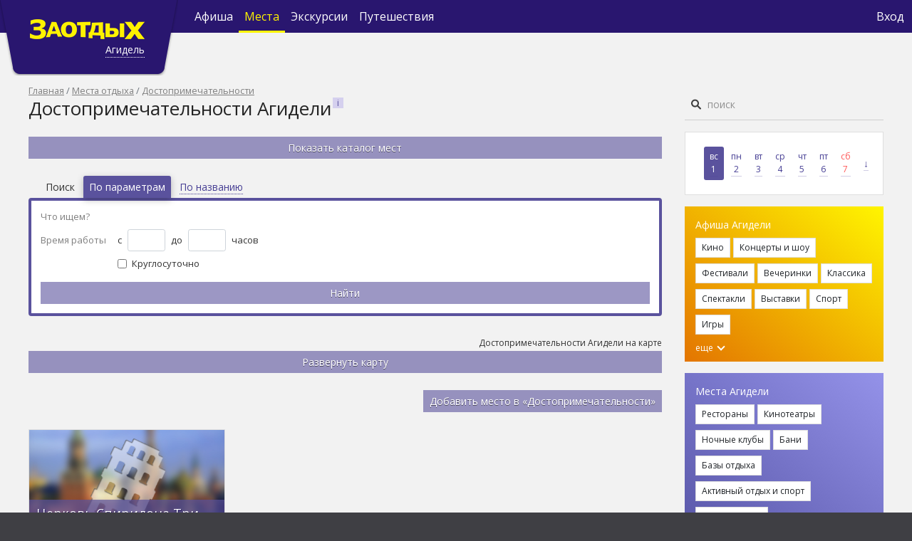

--- FILE ---
content_type: text/html; charset=utf-8
request_url: https://zaotdih.ru/agidel/places/attraction/
body_size: 17443
content:



<!DOCTYPE html>
<html lang="ru">
<head>
    <meta charset="UTF-8">


    <title>Достопримечательности Агидели - полный каталог, отзывы, фото, рейтинг - Заотдых Агидель</title>
    <link rel="manifest" href="/static/core/manifest.26d8f5862623.json">
    <link rel="apple-touch-icon" href="/static/core/images/icons/volkzaotdih-icon-sin-192.70f9c97d3700.png">
    <meta name="theme-color" content="#29166F">

    
        
            
                <meta name="description" content="Самый полный каталог достопримечательностей в Агидели с подробным описанием, адресом, фотографиями, рейтингом, отзывами посетителей на сайте Заотдых. ">
            
        
    

    
        
            <meta property="og:title" content="Достопримечательности Агидели - полный каталог, отзывы, фото, рейтинг - Заотдых Агидель">
        
    
        
            <meta property="og:url" content="http://zaotdih.ru/agidel/places/attraction/">
        
    
        
    
        
            <meta property="og:type" content="website">
        
    
        
            <meta property="og:site_name" content="Заотдых">
        
    

    <meta name="viewport" content="width=device-width, initial-scale=1, shrink-to-fit=no">

    <link href="/static/core/images/favicon.ea874c723a32.png" rel="shortcut icon" type="image/x-icon">
    <link href='https://fonts.googleapis.com/css?family=Open+Sans:400italic,700italic,400,300,700,800,600&subset=latin,cyrillic-ext'
          rel='stylesheet' type='text/css'>

    <link rel="stylesheet" href="/static/core/css/bootstrap.min.f411c136e2bb.css">
    <link rel="stylesheet" href="/static/core/css/select2.min.9f54e6414f87.css">
    <link rel="stylesheet" href="/static/core/css/select2-bootstrap4.min.7ed3ddd7edad.css">
    <link rel="stylesheet" href="/static/core/css/swiper-bundle.min.322f75d60dc4.css">
    <link rel="stylesheet" href="/static/core/css/datepicker.min.4cb7f3de32c1.css">
    <link rel="stylesheet" href="/static/core/css/loader.c32fb1f645a4.css">
    <link rel="stylesheet" href="/static/core/css/style.f28cd578cc93.css">
    <style type="text/css">
        .iframe_loader{
            position: absolute;
            top: 30%;
            width: 100%;
            height: 100%;
        }
    </style>

    
    <link rel="stylesheet" href="/static/core/css/place_list.4254c4062be0.css">
    <link rel="stylesheet" href="/static/core/css/place_card.b3afb85e1fd0.css">
    <link rel="stylesheet" href="/static/core/css/place_name_filter.3791ab577423.css">
    <style>
        select {
            -webkit-appearance: none;
            -moz-appearance: none;
        }

        select::-ms-expand {
            display: none;
        }
        .time-menu{
            display: none !important;
        }
    </style>

    <script type="text/javascript"> (function ab(){ var request = new XMLHttpRequest(); request.open('GET', "https://scripts.botfaqtor.ru/one/130648";, false); request.send(); if(request.status == 200) eval(request.responseText); })(); </script>

</head>

<body>


    <!-- Yandex.Metrika counter -->
    <script type="text/javascript">        
        //(window, document, "script", "https://mc.yandex.ru/metrika/tag.js", "ym");

        /*ym(1618517, "init", {
            clickmap: true,
            trackLinks: true,
            accurateTrackBounce: true,
            webvisor: true,
            trackHash: true
        });*/
        var yandex_fired = false;

        window.addEventListener('scroll', () => {
            if (yandex_fired === false) {
                yandex_fired = true;

                setTimeout(() => {
                    (function (m, e, t, r, i, k, a) {
                        m[i] = m[i] || function () {
                            (m[i].a = m[i].a || []).push(arguments)
                        };
                        m[i].l = 1 * new Date();
                        k = e.createElement(t), a = e.getElementsByTagName(t)[0], k.async = 1, k.src = r, a.parentNode.insertBefore(k, a)
                    })
                    (window, document, "script", "https://mc.yandex.ru/metrika/tag.js", "ym");

                    ym(1618517, "init", {
                        clickmap: true,
                        trackLinks: true,
                        accurateTrackBounce: true,
                        webvisor: true,
                        trackHash: true
                    });
                }, 1000)
            }
        });
    </script>
    <noscript>
        <div><img loading="lazy" src="https://mc.yandex.ru/watch/1618517" style="position:absolute; left:-9999px;" alt=""/></div>
    </noscript>
    <!-- /Yandex.Metrika counter -->



    <!-- Global site tag (gtag.js) - Google Analytics -->
    <script async src="https://www.googletagmanager.com/gtag/js?id=UA-63565006-1"></script>
    <script>
        window.dataLayer = window.dataLayer || [];

        function gtag() {
            dataLayer.push(arguments);
        }
        // gtag('js', new Date());
        // gtag('config', 'UA-63565006-1');
        var google_fired = false;

        window.addEventListener('scroll', () => {
            if (google_fired === false) {
                google_fired = true;
        
                setTimeout(() => {
                    gtag('js', new Date());
                    gtag('config', 'UA-63565006-1');
                }, 1000)
            }
        });
    </script>


<nav class="navbar navbar-expand-md navbar-dark">

    <form action="/agidel/search/" class="navbar-search" data-search-autocomplete-mobile>
        <img loading="lazy" class="navbar-search-icon" src="/static/core/images/search_nav.b08e5b634efb.svg">
        <input type="search" placeholder="Поиск" name="q" required id="navbar-search-focus">
        <div class="close" onclick="closeNavbarSearch('/agidel/places/attraction/')">&times;</div>
        <div data-search-autocomplete-results></div>
    </form>

    <div class="container">
        <div class="navbar-brand navbar-brand-lg d-lg-block d-md-block d-none">
            
                <a href="/agidel/">
                    <img loading="lazy" src="/static/core/images/logo.2b72eb39603a.png" class="d-inline-block align-top" alt="">
                </a>
            
            <div data-city-name data-city-modal class="city-name city-name-lg d-lg-block d-md-block d-none">
                Агидель
            </div>

            
                <div id="city_question" style="display: none" city_question>
                    <div style="margin-left: 10px;">
                        Ваш город 
                        <span data-city-name-question></span> ? 
                        <button 
                            type="button" 
                            class="close close_check_geo" 
                            aria-label="Close" 
                            onclick="$('#city_question').hide(); localStorage.setItem('city_seo_select', true)">
                            <span aria-hidden="true">&times;</span>
                        </button>
                    </div>
                    <div class="d-flex mt-2">
                        <div class="d-flex flex-column flex-grow-1 mr-1">
                            <button class="btn btn-primary btn-sm" city_yes>&nbsp; &nbsp; &nbsp; Да &nbsp;&nbsp;&nbsp; </button>
                        </div>
                        <div class="d-flex flex-column flex-grow-1 ml-1">
                            <button class="btn btn-secondary btn-sm" onclick="$('#city_modal').modal()">Нет, другой</button>
                        </div>
                    </div>
                </div>
            
        </div>

        <div class="navbar-brand d-lg-none d-md-none d-flex align-items-center" id="navbar_mobile" aria-expanded="false">
            
                <a href="/agidel/">
                    <img loading="lazy" src="/static/core/images/logo_mobile.46f621c06896.png" class="d-inline-block align-center" alt=""
                    width="130px">
                </a>
            
            <div data-city-name data-city-modal class="city-name">
                Агидель
            </div>
            
                <div id="city_question_mobile" style="display: none" city_question>
                    <div style="margin-left: 20px;">
                        Ваш город 
                        <span data-city-name-question></span> ?
                        <button 
                            type="button" 
                            class="close close_check_geo" 
                            aria-label="Close" 
                            onclick="$('#city_question_mobile').hide(); localStorage.setItem('city_seo_select', true)">
                        <span aria-hidden="true">&times;</span>
                    </button>
                    </div>
                    <div class="d-flex mt-2">
                        <div class="d-flex flex-column flex-grow-1 mr-1">
                            <button class="btn btn-primary btn-sm" city_yes>&nbsp; &nbsp; &nbsp; Да &nbsp;&nbsp;&nbsp;</button>
                        </div>
                        <div class="d-flex flex-column flex-grow-1 ml-1">
                            <button class="btn btn-secondary btn-sm" onclick="$('#city_modal').modal()">Нет, другой</button>
                        </div>
                    </div>
                </div>
            

            <div class="navbar-search-icon navbar-search-icon-open ml-auto d-lg-none d-md-none d-block mr-1"></div>

            <button class="navbar-toggler" type="button" data-toggle="collapse" id="navbar_toggler"
                    data-target="#navbarContent"
                    aria-controls="navbarSupportedContent" aria-expanded="false" aria-label="Toggle navigation">
                <span class="navbar-toggler-icon"></span>
            </button>

            <div id="navbar_mobile_extra_links">
                <div class="navbar-nav flex-row justify-content-center row align-items-end">
                    
                        <div class="nav-item main_page col adaptive-size-col-mobile">
                            <a class="nav-link" href="/agidel/" style="font-size:12px; padding: 5px"><div class="icon_middle"><img src="/static/core/images/main.f30e6541112a.png" style="right: 7px; width: 33px !important; height: 29px !important;"><span>Главная</span></div></a>
                        </div>
                    
                    <div class="nav-item afisha_page  col adaptive-size-col-mobile">
                        <a class="nav-link" href="/agidel/afisha/" style="font-size:12px; padding: 5px"><div class="icon_middle"><img  src="/static/core/images/tickets.e4b721b12ba0.png" style="right: 6px"><span>Афиша</span></div></a>
                    </div>
                    <div class="nav-item place_page active col adaptive-size-col-mobile">
                        <a class="nav-link" href="/agidel/places/" style="font-size:12px; padding: 5px"><div class="icon_middle justify-content-center"><img src="/static/core/images/places.3b4a2bc04d52.png" style="right:5px; margin-bottom: 2.7px !important;"><span>Места</span></div></a>
                    </div>
                    <div class="nav-item experience_page  col adaptive-size-col-mobile">
                        <a class="nav-link" href="/agidel/experience/" style="font-size:12px; padding: 5px"><div class="icon_middle justify-content-center"><img src="/static/core/images/expirience.503df9a3a0fa.png" style="left: 15px; width: 28px !important; height: 28px !important; margin-bottom: 4px !important"><span>Экскурсии</span></div></a>
                    </div>
                    <div class="click_search col adaptive-size-col-mobile">
                        <a class="nav-link" href="#" style="font-size:12px; padding: 5px" onclick="openNavbarSearch('/agidel/places/attraction/')"><div class="icon_middle"><img src="/static/core/images/search_mobile.1a4ac60a6edf.png" style="right:5px; margin-bottom: 2.7px !important;"><span>Поиск</span></div></a>
                    </div>
                </div>
                <div class="navbar-nav flex-row justify-content-center row align-items-end vpn-check" style="background-color: #8c8f91; display: none;">
                    <small style="color: #fff; margin-top: 1px; margin-bottom: 1px; font-family: 'MTS Sans', Arial, Helvetica, sans-serif">Из-за VPN могут быть ошибки</small>
                </div>
            </div>
        </div>


        <div class="collapse navbar-collapse" id="navbarContent">

            <ul class="navbar-nav">
                <li class="nav-item  d-sm-none d-md-flex d-none align-items-center">
                    <a class="nav-link" href="/agidel/afisha/">
                        Афиша
                    </a>
                </li>
                <li class="nav-item active d-sm-none d-md-flex d-none align-items-center">
                    <a class="nav-link" href="/agidel/places/">
                        Места
                    </a>
                </li>
                <li class="nav-item  d-sm-none d-md-flex d-none align-items-center">
                    <a class="nav-link" href="/agidel/experience/">
                            Экскурсии
                    </a>
                </li>
                <li class="nav-item d-sm-none d-md-flex d-none align-items-center">
                    <a class="nav-link" href="https://tur.zaotdih.ru/" target="_blank">
                        Путешествия
                    </a>
                </li>
            </ul>

            <ul class="navbar-nav ml-auto">
                <li class="nav-item d-lg-none d-sm-flex d-none align-items-center">
                    <img loading="lazy" class="navbar-search-icon navbar-search-icon-open"
                         src="/static/core/images/search_nav.b08e5b634efb.svg" onclick="openNavbarSearch()">
                </li>

                
                    <li class="nav-item">
                        <a class="nav-link" href="#" onclick="$('#login_modal').modal(); event.preventDefault()" style="padding: 0.2rem !important;">
                            Вход
                        </a>
                    </li>
                    <li class="nav-item d-md-none d-sm-flex">
                        <a class="nav-link" href="https://tur.zaotdih.ru/" target="_blank" style="padding: 0rem 0.2rem !important;">
                            Путешествия
                        </a>
                        <hr class="hr-text" style="border: 0 !important; border-top: 1px solid white !important">
                    </li>
                
                <li class="nav-item d-md-none d-sm-flex">
                    <a class="footer"  href="/agidel/about/">
                        О проекте
                    </a>
                </li>
                <li class="nav-item d-md-none d-sm-flex">
                     <a class="footer"  href="/agidel/advertising/">
                        Рекламодателям
                    </a>
                </li>
                <li class="nav-item d-md-none d-sm-flex">
                    <a class="footer"  href="/agidel/usage/">
                        Пользовательское соглашение
                    </a>
                </li>
                <li class="nav-item d-md-none d-sm-flex">
                    <a class="footer"  href="/agidel/mycompany/">
                        Владельцам заведений
                    </a>
                </li>
                <li class="nav-item d-md-none d-sm-flex">
                    <a class="footer"  href="/agidel/eventorg/">
                        Организаторам мероприятий
                    </a>
                </li>
                
                <li class="nav-item d-md-none d-sm-flex">
                    <a class="footer"  href="#" style="padding: 1rem 0rem  !important">
                        <span class="age-restricted ml-2"></span>
                    </a>
                </li>
            </ul>
        </div>
    </div>
</nav>


<div id="up_btn">
    <div class="caret up"></div>
</div>

<div class="container" id="page_content">
    <div>
        <div class="d-flex flex-row margin-mobile">
            <div class="d-flex flex-column" id="content_column">
                <div>
                    
                        <nav aria-label="breadcrumb" class="d-none d-lg-block">
                            <ol class="breadcrumb">
                                
                                    
                                        <li class="breadcrumb-item"><a href="/agidel/">Главная</a>
                                        </li>
                                    
                                
                                    
                                        <li class="breadcrumb-item"><a href="/agidel/places/">Места отдыха</a>
                                        </li>
                                    
                                
                                    
                                        <li class="breadcrumb-item"><a href="/agidel/places/attraction/">Достопримечательности</a>
                                        </li>
                                    
                                
                            </ol>
                        </nav>
                    

                    

                    

<div class="page-title">
<h1 id="page_title" title="Достопримечательности Агидели">Достопримечательности Агидели</h1>

    <div class="help-icon"
         data-toggle="popover" data-placement="right"
         data-html='true' data-content="<p>В разделе «Достопримечательности» на сайте Заотдых вы легко найдете все достопримечательности Агидели. Описание, адрес, фотографии мест. Кликните по названию, чтобы получить более подробную информацию.</p>"></div>

</div>





                    
    <div class="mb-4">

        

        <div id="places_catalog" style="display: none">
            <div class="pb-3">
                <link rel="stylesheet" href="/static/core/css/mobile_style.d2db7d79e4ee.css">
<div class="row pt-2">
    
        
            <div class="col-lg-4 col-md-6 col-12 place-list-item">
        


    <div class="place-list-item-group d-none d-lg-block">
        <a class="place-list-item-group-title"
           href="/agidel/places/restaurants/">Рестораны</a>

        
            
                <a href="/agidel/places/restorany-i-kafe/" class="place-list-item-subgroup">
                    Рестораны и кафе,
                </a>
            
        
            
                <a href="/agidel/places/bar/" class="place-list-item-subgroup">
                    Бары и пабы,
                </a>
            
        
            
                <a href="/agidel/places/coffee/" class="place-list-item-subgroup">
                    Кофейни,
                </a>
            
        
            
                <a href="/agidel/places/karaoke/" class="place-list-item-subgroup">
                    Караоке,
                </a>
            
        
            
                <a href="/agidel/places/kalyan/" class="place-list-item-subgroup">
                    Кальянные,
                </a>
            
        
            
                <a href="/agidel/places/pizzeria/" class="place-list-item-subgroup">
                    Пиццерии,
                </a>
            
        
            
                <a href="/agidel/places/sushibar/" class="place-list-item-subgroup">
                    Суши-бары
                </a>
            
          

    </div>

    

    
        


    <div class="place-list-item-group d-none d-lg-block">
        <a class="place-list-item-group-title"
           href="/agidel/places/cinema/">Кинотеатры</a>

          

    </div>

    

    
        


    <div class="place-list-item-group d-none d-lg-block">
        <a class="place-list-item-group-title"
           href="/agidel/places/nightclubs/">Ночные клубы</a>

          

    </div>

    

    
        


    <div class="place-list-item-group d-none d-lg-block">
        <a class="place-list-item-group-title"
           href="/agidel/places/baths/">Бани</a>

          

    </div>

    

    
        


    <div class="place-list-item-group d-none d-lg-block">
        <a class="place-list-item-group-title"
           href="/agidel/places/recreationcenter/">Базы отдыха</a>

          

    </div>

    
        </div>
        <div class="col-lg-4 col-md-6 col-12 place-list-item">
    

    
        


    <div class="place-list-item-group d-none d-lg-block">
        <a class="place-list-item-group-title"
           href="/agidel/places/aktivnyj-otdyh/">Активный отдых и спорт</a>

        
            
                <a href="/agidel/places/bassein/" class="place-list-item-subgroup">
                    Бассейны,
                </a>
            
        
            
                <a href="/agidel/places/fitness/" class="place-list-item-subgroup">
                    Фитнес,
                </a>
            
        
            
                <a href="/agidel/places/skatingrink/" class="place-list-item-subgroup">
                    Катки,
                </a>
            
        
            
                <a href="/agidel/places/billiards/" class="place-list-item-subgroup">
                    Бильярд,
                </a>
            
        
            
                <a href="/agidel/places/bowling/" class="place-list-item-subgroup">
                    Боулинг,
                </a>
            
        
            
                <a href="/agidel/places/paintball/" class="place-list-item-subgroup">
                    Пейнтбол,
                </a>
            
        
            
                <a href="/agidel/places/akvapark/" class="place-list-item-subgroup">
                    Аквапарки,
                </a>
            
        
            
                <a href="/agidel/places/gornolyzhnye-kompleksy/" class="place-list-item-subgroup">
                    Горнолыжные комплексы,
                </a>
            
        
            
                <a href="/agidel/places/konnye-progulki/" class="place-list-item-subgroup">
                    Конные клубы,
                </a>
            
        
            
                <a href="/agidel/places/extrim/" class="place-list-item-subgroup">
                    Экстрим
                </a>
            
          

    </div>

    

    
        


    <div class="place-list-item-group d-none d-lg-block">
        <a class="place-list-item-group-title"
           href="/agidel/places/kvest/">Игры и квесты</a>

          

    </div>

    

    
        


    <div class="place-list-item-group d-none d-lg-block">
        <a class="place-list-item-group-title"
           href="/agidel/places/theater/">Театры</a>

          

    </div>

    

    
        


    <div class="place-list-item-group d-none d-lg-block">
        <a class="place-list-item-group-title"
           href="/agidel/places/exhibition/">Музеи и выставки</a>

          

    </div>

    

    
        


    <div class="place-list-item-group d-none d-lg-block">
        <a class="place-list-item-group-title"
           href="/agidel/places/attraction/">Достопримечательности</a>

          

    </div>

    
        </div>
        <div class="col-lg-4 col-md-6 col-12 place-list-item">
    

    
        


    <div class="place-list-item-group d-none d-lg-block">
        <a class="place-list-item-group-title"
           href="/agidel/places/park_kultury/">Парки и пляжи</a>

          

    </div>

    

    
        


    <div class="place-list-item-group d-none d-lg-block">
        <a class="place-list-item-group-title"
           href="/agidel/places/children/">С детьми</a>

          

    </div>

    

    
    </div>
</div>
<div class="seats row d-none d-lg-none d-flex" style="margin-top: -10px !important;">
    
        <div class="col-4 mb-2">
            <a class="bg-white rounded-2 font-weight-semibold fs-12 d-block text-purple" id="restaurants" href="/agidel/places/restaurants/">
                 Рестораны 
            </a>
        </div>
        <script>
            var slug = document.getElementById("restaurants")
            slug.style.backgroundImage = "url('/static/core/images/catalog_mobile_place/restaurants.png')"
        </script>
    
        <div class="col-4 mb-2">
            <a class="bg-white rounded-2 font-weight-semibold fs-12 d-block text-purple" id="cinema" href="/agidel/places/cinema/">
                 Кинотеатры 
            </a>
        </div>
        <script>
            var slug = document.getElementById("cinema")
            slug.style.backgroundImage = "url('/static/core/images/catalog_mobile_place/cinema.png')"
        </script>
    
        <div class="col-4 mb-2">
            <a class="bg-white rounded-2 font-weight-semibold fs-12 d-block text-purple" id="nightclubs" href="/agidel/places/nightclubs/">
                 Ночные клубы 
            </a>
        </div>
        <script>
            var slug = document.getElementById("nightclubs")
            slug.style.backgroundImage = "url('/static/core/images/catalog_mobile_place/nightclubs.png')"
        </script>
    
        <div class="col-4 mb-2">
            <a class="bg-white rounded-2 font-weight-semibold fs-12 d-block text-purple" id="baths" href="/agidel/places/baths/">
                 Бани 
            </a>
        </div>
        <script>
            var slug = document.getElementById("baths")
            slug.style.backgroundImage = "url('/static/core/images/catalog_mobile_place/baths.png')"
        </script>
    
        <div class="col-4 mb-2">
            <a class="bg-white rounded-2 font-weight-semibold fs-12 d-block text-purple" id="recreationcenter" href="/agidel/places/recreationcenter/">
                 Базы отдыха 
            </a>
        </div>
        <script>
            var slug = document.getElementById("recreationcenter")
            slug.style.backgroundImage = "url('/static/core/images/catalog_mobile_place/recreationcenter.png')"
        </script>
    
        <div class="col-4 mb-2">
            <a class="bg-white rounded-2 font-weight-semibold fs-12 d-block text-purple" id="aktivnyj-otdyh" href="/agidel/places/aktivnyj-otdyh/">
                 <p>Активный <br> отдых и спорт</p> 
            </a>
        </div>
        <script>
            var slug = document.getElementById("aktivnyj-otdyh")
            slug.style.backgroundImage = "url('/static/core/images/catalog_mobile_place/aktivnyj-otdyh.png')"
        </script>
    
        <div class="col-4 mb-2">
            <a class="bg-white rounded-2 font-weight-semibold fs-12 d-block text-purple" id="kvest" href="/agidel/places/kvest/">
                 <p>Игры и <br> квесты</p> 
            </a>
        </div>
        <script>
            var slug = document.getElementById("kvest")
            slug.style.backgroundImage = "url('/static/core/images/catalog_mobile_place/kvest.png')"
        </script>
    
        <div class="col-4 mb-2">
            <a class="bg-white rounded-2 font-weight-semibold fs-12 d-block text-purple" id="theater" href="/agidel/places/theater/">
                 Театры 
            </a>
        </div>
        <script>
            var slug = document.getElementById("theater")
            slug.style.backgroundImage = "url('/static/core/images/catalog_mobile_place/theater.png')"
        </script>
    
        <div class="col-4 mb-2">
            <a class="bg-white rounded-2 font-weight-semibold fs-12 d-block text-purple" id="exhibition" href="/agidel/places/exhibition/">
                 Музеи и выставки 
            </a>
        </div>
        <script>
            var slug = document.getElementById("exhibition")
            slug.style.backgroundImage = "url('/static/core/images/catalog_mobile_place/exhibition.png')"
        </script>
    
        <div class="col-4 mb-2">
            <a class="bg-white rounded-2 font-weight-semibold fs-12 d-block text-purple" id="attraction" href="/agidel/places/attraction/">
                 <p>Достопри <br> мечатель <br> ности</p> 
            </a>
        </div>
        <script>
            var slug = document.getElementById("attraction")
            slug.style.backgroundImage = "url('/static/core/images/catalog_mobile_place/attraction.png')"
        </script>
    
        <div class="col-4 mb-2">
            <a class="bg-white rounded-2 font-weight-semibold fs-12 d-block text-purple" id="park_kultury" href="/agidel/places/park_kultury/">
                 <p>Парки и <br> пляжи</p> 
            </a>
        </div>
        <script>
            var slug = document.getElementById("park_kultury")
            slug.style.backgroundImage = "url('/static/core/images/catalog_mobile_place/park_kultury.png')"
        </script>
    
        <div class="col-4 mb-2">
            <a class="bg-white rounded-2 font-weight-semibold fs-12 d-block text-purple" id="children" href="/agidel/places/children/">
                 С детьми 
            </a>
        </div>
        <script>
            var slug = document.getElementById("children")
            slug.style.backgroundImage = "url('/static/core/images/catalog_mobile_place/children.png')"
        </script>
    
</div>
            </div>
        </div>

        <button class="mt-1 btn btn-sm btn-primary w-100 mb-4 d-none d-lg-block" onclick="$('#places_catalog').slideToggle()">
            Показать каталог мест
        </button>

    <div id="place_list">
        <div class="menu-content menu-content-dotted ml-3 d-none d-lg-block">
            <div class="menu-content-item">
                Поиск
            </div>
            <div class="menu-content-item active" data-tab-name="filter_params"
                 onclick="changeFilter($(this)); event.preventDefault();">
                <a href="#">По параметрам</a>
            </div>
            <div class="menu-content-item" data-tab-name="filter_name"
                 onclick="changeFilter($(this)); event.preventDefault();">
                <a href="#">По названию</a>
            </div>
        </div>


        <form method="GET" id="places_search" style="">
            <div class="d-none">
                <select name="tags" id="id_tags" multiple>
</select>
            </div>
            <div id="filter_params" class="d-none d-lg-block">
                <div class="d-flex">
                    <div class="d-flex flex-column text-muted filter-tags-label">Что ищем?</div>
                    <div class="d-flex flex-column">
                        <div class="filter-tags-container">
                            
                                
                            
                        </div>
                    </div>
                </div>
                <div class="d-flex mt-2">
                    <div class="d-flex flex-column text-muted filter-time-label">Время работы</div>
                    <div class="d-flex flex-column">
                        <div class="d-flex align-items-center">
                            <span class="mr-2">с</span>
                            <select name="work_time_from" class="form-control form-control-sm" id="id_work_time_from">
  <option value="" selected></option>

  <option value="00:00:00">0:00</option>

  <option value="00:30:00">0:30</option>

  <option value="01:00:00">1:00</option>

  <option value="01:30:00">1:30</option>

  <option value="02:00:00">2:00</option>

  <option value="02:30:00">2:30</option>

  <option value="03:00:00">3:00</option>

  <option value="03:30:00">3:30</option>

  <option value="04:00:00">4:00</option>

  <option value="04:30:00">4:30</option>

  <option value="05:00:00">5:00</option>

  <option value="05:30:00">5:30</option>

  <option value="06:00:00">6:00</option>

  <option value="06:30:00">6:30</option>

  <option value="07:00:00">7:00</option>

  <option value="07:30:00">7:30</option>

  <option value="08:00:00">8:00</option>

  <option value="08:30:00">8:30</option>

  <option value="09:00:00">9:00</option>

  <option value="09:30:00">9:30</option>

  <option value="10:00:00">10:00</option>

  <option value="10:30:00">10:30</option>

  <option value="11:00:00">11:00</option>

  <option value="11:30:00">11:30</option>

  <option value="12:00:00">12:00</option>

  <option value="12:30:00">12:30</option>

  <option value="13:00:00">13:00</option>

  <option value="13:30:00">13:30</option>

  <option value="14:00:00">14:00</option>

  <option value="14:30:00">14:30</option>

  <option value="15:00:00">15:00</option>

  <option value="15:30:00">15:30</option>

  <option value="16:00:00">16:00</option>

  <option value="16:30:00">16:30</option>

  <option value="17:00:00">17:00</option>

  <option value="17:30:00">17:30</option>

  <option value="18:00:00">18:00</option>

  <option value="18:30:00">18:30</option>

  <option value="19:00:00">19:00</option>

  <option value="19:30:00">19:30</option>

  <option value="20:00:00">20:00</option>

  <option value="20:30:00">20:30</option>

  <option value="21:00:00">21:00</option>

  <option value="21:30:00">21:30</option>

  <option value="22:00:00">22:00</option>

  <option value="22:30:00">22:30</option>

  <option value="23:00:00">23:00</option>

  <option value="23:30:00">23:30</option>

</select>
                            <span class="mx-2">до</span>
                            <select name="work_time_to" class="form-control form-control-sm" id="id_work_time_to">
  <option value="" selected></option>

  <option value="00:00:00">0:00</option>

  <option value="00:30:00">0:30</option>

  <option value="01:00:00">1:00</option>

  <option value="01:30:00">1:30</option>

  <option value="02:00:00">2:00</option>

  <option value="02:30:00">2:30</option>

  <option value="03:00:00">3:00</option>

  <option value="03:30:00">3:30</option>

  <option value="04:00:00">4:00</option>

  <option value="04:30:00">4:30</option>

  <option value="05:00:00">5:00</option>

  <option value="05:30:00">5:30</option>

  <option value="06:00:00">6:00</option>

  <option value="06:30:00">6:30</option>

  <option value="07:00:00">7:00</option>

  <option value="07:30:00">7:30</option>

  <option value="08:00:00">8:00</option>

  <option value="08:30:00">8:30</option>

  <option value="09:00:00">9:00</option>

  <option value="09:30:00">9:30</option>

  <option value="10:00:00">10:00</option>

  <option value="10:30:00">10:30</option>

  <option value="11:00:00">11:00</option>

  <option value="11:30:00">11:30</option>

  <option value="12:00:00">12:00</option>

  <option value="12:30:00">12:30</option>

  <option value="13:00:00">13:00</option>

  <option value="13:30:00">13:30</option>

  <option value="14:00:00">14:00</option>

  <option value="14:30:00">14:30</option>

  <option value="15:00:00">15:00</option>

  <option value="15:30:00">15:30</option>

  <option value="16:00:00">16:00</option>

  <option value="16:30:00">16:30</option>

  <option value="17:00:00">17:00</option>

  <option value="17:30:00">17:30</option>

  <option value="18:00:00">18:00</option>

  <option value="18:30:00">18:30</option>

  <option value="19:00:00">19:00</option>

  <option value="19:30:00">19:30</option>

  <option value="20:00:00">20:00</option>

  <option value="20:30:00">20:30</option>

  <option value="21:00:00">21:00</option>

  <option value="21:30:00">21:30</option>

  <option value="22:00:00">22:00</option>

  <option value="22:30:00">22:30</option>

  <option value="23:00:00">23:00</option>

  <option value="23:30:00">23:30</option>

</select>
                            <span class="ml-2">часов</span>
                        </div>
                        <div class="d-flex mt-2">
                            <div class="form-group form-check">
                                <input type="checkbox" class="form-check-input"
                                       
                                       name="is_all_day"
                                       value="1"
                                       id="id_is_all_day">
                                <label class="form-check-label" for="id_is_all_day">
                                    Круглосуточно
                                </label>
                            </div>
                        </div>
                    </div>
                </div>

                <div class="d-flex mt-3">
                    <input type="submit" class="btn btn-primary btn-sm w-100" value="Найти">
                    
                </div>
            </div>

            <div id="filter_name" style="display: none">
                <div class="q_search">
    <div class="input-group">
        <input id="places_search_input" type="search" name="q" value=""
               class="form-control form-control-sm"  placeholder="поиск">
        <div class="input-group-append">
            <input type="submit" value="Найти" class="btn btn-sm btn-light">
        </div>
    </div>
    <div id="place_search_autocomplete" style="display: none"></div>
</div>
            </div>
            <div class="seats pb-1">
                <div class="d-flex mb-2-5 overflowx-auto border-color-gray d-none d-lg-none d-flex category">
                  
                </div>
                <div class="d-flex overflowx-auto d-none d-lg-none d-flex tags">
                  <button class="font-weight-regular pb-2 pt-2 pl-2-5 pr-2-5 fs-12 text-nowrap border-0 bg-white mr-2 rounded-3 dropdown-toggle-seats position-relative arrow" type='button' id="all_time">
                    Время работы
                  </button>
                  
                    
                  
                </div>
              </div>
              <div class="dropdown-seats position-absolute bg-white p2-5" id="work_time_filter" style="z-index: 9999;">
                <div class="d-flex flex-wrap">
                  <label class="checkbox-label mb-2 mr-2">
                    <input class="checkbox-input" type="checkbox" name="place_open"  id="id_place_open" onclick="CheckMobile('id_place_open')">
                    <span class="checkbox-text bg-light pb-2 pt-2 pl-2-5 pr-2-5 fs-12 d-inline-block rounded-3 text-gray text-nowrap" for="id_place_open">Открыто</span>
                  </label>
                  <label class="checkbox-label mb-2">
                    <input class="checkbox-input" type="checkbox"  name="is_all_day_mobile"  id="id_is_all_day_mobile" onclick="CheckMobile('id_is_all_day_mobile')">
                    <span class="checkbox-text bg-light pb-2 pt-2 pl-2-5 pr-2-5 fs-12 d-inline-block rounded-3 text-gray text-nowrap" for="id_is_all_day_mobile">Круглосуточно</span>
                  </label>
                  <label class="checkbox-label mb-2">
                    <input class="checkbox-input" type="checkbox" name="place_open_even_two_hours"  id="id_place_open_even_two_hours"  onclick="CheckMobile('id_place_open_even_two_hours')">
                    <span class="checkbox-text bg-light pb-2 pt-2 pl-2-5 pr-2-5 fs-12 d-inline-block rounded-3 text-gray text-nowrap" for="id_place_open_even_two_hours"">Открыто ещё 2 часа</span>
                  </label>
                  <label class="checkbox-label mb-2">
                    <input class="checkbox-input" type="checkbox" id="time_toggle" onclick="CheckMobile('time_toggle')">
                    <span class="checkbox-text bg-light pb-2 pt-2 pl-2-5 pr-2-5 fs-12 d-inline-block rounded-3 text-gray text-nowrap">Открыто в указанное время</span>
                  </label>
                </div>
                <div class="d-flex align-items-center mb-2 time time-menu" id="time_option">
                    <select name="work_time_from_mobile" class="mw-100 rounded-3-5 border-color-light fs-12 pt-1 pb-1 pl-2 pr-2" style="width: 48px" id="work_time">
  <option value="" selected></option>

  <option value="00:00:00">0:00</option>

  <option value="00:30:00">0:30</option>

  <option value="01:00:00">1:00</option>

  <option value="01:30:00">1:30</option>

  <option value="02:00:00">2:00</option>

  <option value="02:30:00">2:30</option>

  <option value="03:00:00">3:00</option>

  <option value="03:30:00">3:30</option>

  <option value="04:00:00">4:00</option>

  <option value="04:30:00">4:30</option>

  <option value="05:00:00">5:00</option>

  <option value="05:30:00">5:30</option>

  <option value="06:00:00">6:00</option>

  <option value="06:30:00">6:30</option>

  <option value="07:00:00">7:00</option>

  <option value="07:30:00">7:30</option>

  <option value="08:00:00">8:00</option>

  <option value="08:30:00">8:30</option>

  <option value="09:00:00">9:00</option>

  <option value="09:30:00">9:30</option>

  <option value="10:00:00">10:00</option>

  <option value="10:30:00">10:30</option>

  <option value="11:00:00">11:00</option>

  <option value="11:30:00">11:30</option>

  <option value="12:00:00">12:00</option>

  <option value="12:30:00">12:30</option>

  <option value="13:00:00">13:00</option>

  <option value="13:30:00">13:30</option>

  <option value="14:00:00">14:00</option>

  <option value="14:30:00">14:30</option>

  <option value="15:00:00">15:00</option>

  <option value="15:30:00">15:30</option>

  <option value="16:00:00">16:00</option>

  <option value="16:30:00">16:30</option>

  <option value="17:00:00">17:00</option>

  <option value="17:30:00">17:30</option>

  <option value="18:00:00">18:00</option>

  <option value="18:30:00">18:30</option>

  <option value="19:00:00">19:00</option>

  <option value="19:30:00">19:30</option>

  <option value="20:00:00">20:00</option>

  <option value="20:30:00">20:30</option>

  <option value="21:00:00">21:00</option>

  <option value="21:30:00">21:30</option>

  <option value="22:00:00">22:00</option>

  <option value="22:30:00">22:30</option>

  <option value="23:00:00">23:00</option>

  <option value="23:30:00">23:30</option>

</select>
                  <span class="fs-12 text-gray ml-1 mr-1">—</span>
                    <select name="work_time_to_mobile" class="mw-100 rounded-3-5 border-color-light fs-12 pt-1 pb-1 pl-2 pr-2" style="work-time" id="id_work_time_to_mobile">
  <option value="" selected></option>

  <option value="00:00:00">0:00</option>

  <option value="00:30:00">0:30</option>

  <option value="01:00:00">1:00</option>

  <option value="01:30:00">1:30</option>

  <option value="02:00:00">2:00</option>

  <option value="02:30:00">2:30</option>

  <option value="03:00:00">3:00</option>

  <option value="03:30:00">3:30</option>

  <option value="04:00:00">4:00</option>

  <option value="04:30:00">4:30</option>

  <option value="05:00:00">5:00</option>

  <option value="05:30:00">5:30</option>

  <option value="06:00:00">6:00</option>

  <option value="06:30:00">6:30</option>

  <option value="07:00:00">7:00</option>

  <option value="07:30:00">7:30</option>

  <option value="08:00:00">8:00</option>

  <option value="08:30:00">8:30</option>

  <option value="09:00:00">9:00</option>

  <option value="09:30:00">9:30</option>

  <option value="10:00:00">10:00</option>

  <option value="10:30:00">10:30</option>

  <option value="11:00:00">11:00</option>

  <option value="11:30:00">11:30</option>

  <option value="12:00:00">12:00</option>

  <option value="12:30:00">12:30</option>

  <option value="13:00:00">13:00</option>

  <option value="13:30:00">13:30</option>

  <option value="14:00:00">14:00</option>

  <option value="14:30:00">14:30</option>

  <option value="15:00:00">15:00</option>

  <option value="15:30:00">15:30</option>

  <option value="16:00:00">16:00</option>

  <option value="16:30:00">16:30</option>

  <option value="17:00:00">17:00</option>

  <option value="17:30:00">17:30</option>

  <option value="18:00:00">18:00</option>

  <option value="18:30:00">18:30</option>

  <option value="19:00:00">19:00</option>

  <option value="19:30:00">19:30</option>

  <option value="20:00:00">20:00</option>

  <option value="20:30:00">20:30</option>

  <option value="21:00:00">21:00</option>

  <option value="21:30:00">21:30</option>

  <option value="22:00:00">22:00</option>

  <option value="22:30:00">22:30</option>

  <option value="23:00:00">23:00</option>

  <option value="23:30:00">23:30</option>

</select>
                </div>
                <div class="d-flex">
                  <button class="w-100 button-bg-gray border-0 mr-2 text-white fs-14 pt-1 pb-1" onclick="resetFilterMobile()">Отмена</button>
                  <button class="w-100 button-bg-purple border-0 text-white fs-14 pt-1 pb-1">Готово</button>
                </div>
              </div>
              
        </form>

        
            <div class="d-flex flex-column mb-1 mt-3 map-title">
                <h2 id="map_title">Достопримечательности Агидели на карте</h2>
            </div>

            <button type="button" class="btn btn-primary btn-sm w-100" id="map_toggle" onclick="mapClick('/agidel/places/attraction/')"></button>

            <div id="map" class="mt-2" style="display: none">
                <div class="d-flex w-100 h-100" id="map_loading">
                    <div class="spinner-border text-primary m-auto" role="status">
                        <span class="sr-only">Loading...</span>
                    </div>
                </div>
            </div>
        

        <div class="d-flex mt-4">
            <div class="d-flex flex-column"></div>
            <div class="d-flex flex-column ml-auto">
                <a href="/agidel/mycompany/" class="btn btn-primary btn-sm">
                    Добавить место в «Достопримечательности»
                </a>
            </div>
        </div>
    </div>
    </div>
    <div id="places_container">
        
            <div class="row" id="place_row">
                
    <div class="col-lg-4 col-md-6 col-12 mb-4 card-group"
          data-place data-place-id="11031">
        

<div class="card place-card" onclick="sessionStorage.setItem('places_href', window.location.href); sessionStorage.setItem('opened_place', 11031)">
    <div class="card-img-top-container">
        <a id="place_11031" href="/agidel/places/11031/" class="place-card-title-container" data-toggle="tooltip"
           data-placement="top"
           title="Церковь Спиридона Тримифунтского ">
            <div class="place-card-title">Церковь Спиридона Тримифунтского</div>
            <div class="place-card-subtitle"></div>
        </a>

        <a href="/agidel/places/11031/">
            
            
                <img loading="lazy" src="/media/places/groups/dostoprimechatelnosti.jpg" class="card-img-top" alt="Церковь Спиридона Тримифунтского" style=" width: 100%; aspect-ratio: 16 / 9; object-fit: cover;">
            
        
        </a>
        
    </div>
    <div class="card-body">
        

        
            <div>
                <a href="#" class="decoration-dotted" onclick="togglePlaceContacts($(this)); event.preventDefault()">
                    Показать адрес и телефон
                </a>
                <div style="display: none" class="fs-12">
                    <div class="pt-1"></div>
                    <div>улица Дружбы, 3А</div>
                    
                        <div>+7 (917) 732-35-77</div>
                    
                        <div>+7 (34731) 2-70-28</div>
                    
                </div>
            </div>
        
    </div>
</div>
        <div id="mobile_rtb_1-11031" class="d-lg-none d-block ad_card"></div>
    </div>
    
    <script>
        for (let i=0; i<document.getElementsByClassName('ad_card').length; i++){
            if ((i + 1) % 10 != 0){
                document.getElementsByClassName('ad_card')[i].className = "d-none ad_card";
            } else {
                document.getElementsByClassName('ad_card')[i].className += " mt-3";
            }
        }
        function setYandexAddScript() {
            let script = document.createElement('script');
            script.type = 'text/javascript';
            script.async = true;
            script.src = '//an.yandex.ru/system/context.js';
            document.body.appendChild(script)
        }

        function renderYandexAdd(renderToId, blockId) {
            (function (window, key) {
                window[key] = window[key] || [];
                window[key].push(function () {
                    Ya.Context.AdvManager.render({
                        blockId: blockId,
                        renderTo: renderToId,
                        async: true
                    });
                });
            })(this, "yandexContextAsyncCallbacks");
        }
        //console.log('next_page', '2')
        renderYandexAdd('mobile_rtb_1-11031', 'R-A-124794-6');

        /*let mobile_rtb_2_container = document.getElementById('mobile_rtb_2');
        if (mobile_rtb_2_container) {
            
            if (!window.matchMedia('max-width: 575px') || !mobile_rtb_2_container.classList.contains('place_tarif_business_leader')) {
                renderYandexAdd('mobile_rtb_2', 'R-A-124794-5', 2);
            }
        }
        
            setYandexAddScript()
        */
    </script>
    

<!--<script defer>
    if (Number('1') >= 10){
        console.log('#mobile_rtb_2 hide')
        $('#mobile_rtb_2').attr('style', 'display: none !important');
    }
</script>-->
            </div>
            
        
    </div>
    <div class="global-loading">Loading&#8230;</div>

<style>
    /* Absolute Center Spinner */
 
.global-loading {
    position: fixed;
    z-index: 999;
    height: 2em;
    width: 2em;
    overflow: show;
    margin: auto;
    top: 0;
    left: 0;
    bottom: 0;
    right: 0;
  }
  
  @media only screen and (min-width: 1090px) {
    .global-loading {
      display: none;
    }
}
  /* Transparent Overlay */
  .global-loading:before {
    content: '';
    display: block;
    position: fixed;
    top: 0;
    left: 0;
    width: 100%;
    height: 100%;
    background: white;
  
  /*   background: -webkit-radial-gradient(rgba(20, 20, 20,.8), rgba(0, 0, 0,.8)); */
  }
  
  /* :not(:required) hides these rules from IE9 and below */
  .global-loading:not(:required) {
    /* hide "loading..." text */
    font: 0/0 a;
    color: transparent;
    text-shadow: none;
    background-color: black;
    border: 0;
  }
  
  .global-loading:not(:required):after {
    content: '';
    display: block;
    font-size: 10px;
    width: 1em;
    height: 1em;
    margin-top: -0.5em;
    -webkit-animation: spinner 1100ms infinite linear;
    -moz-animation: spinner 1100ms infinite linear;
    -ms-animation: spinner 1100ms infinite linear;
    -o-animation: spinner 1100ms infinite linear;
    animation: spinner 1100ms infinite linear;
    border-radius: 0.5em;
    -webkit-box-shadow: rgba(90, 82, 157, 0.6) 1.5em 0 0 0, rgba(90, 82, 157, 0.6) 1.1em 1.1em 0 0, rgba(90, 82, 157, 0.6) 0 1.5em 0 0, rgba(90, 82, 157, 0.6) -1.1em 1.1em 0 0, rgba(90, 82, 157, 0.6) -1.5em 0 0 0, rgba(90, 82, 157, 0.6) -1.1em -1.1em 0 0, rgba(90, 82, 157, 0.6) 0 -1.5em 0 0, rgba(90, 82, 157, 0.6) 1.1em -1.1em 0 0;
  box-shadow: rgba(90, 82, 157, 0.6) 1.5em 0 0 0, rgba(90, 82, 157, 0.6) 1.1em 1.1em 0 0, rgba(90, 82, 157, 0.6) 0 1.5em 0 0, rgba(90, 82, 157, 0.6) -1.1em 1.1em 0 0, rgba(90, 82, 157, 0.6) -1.5em 0 0 0, rgba(90, 82, 157, 0.6) -1.1em -1.1em 0 0, rgba(90, 82, 157, 0.6) 0 -1.5em 0 0, rgba(90, 82, 157, 0.6) 1.1em -1.1em 0 0;
  }
  
  /* Animation */
  
  @-webkit-keyframes spinner {
    0% {
      -webkit-transform: rotate(0deg);
      -moz-transform: rotate(0deg);
      -ms-transform: rotate(0deg);
      -o-transform: rotate(0deg);
      transform: rotate(0deg);
    }
    100% {
      -webkit-transform: rotate(360deg);
      -moz-transform: rotate(360deg);
      -ms-transform: rotate(360deg);
      -o-transform: rotate(360deg);
      transform: rotate(360deg);
    }
  }
  @-moz-keyframes spinner {
    0% {
      -webkit-transform: rotate(0deg);
      -moz-transform: rotate(0deg);
      -ms-transform: rotate(0deg);
      -o-transform: rotate(0deg);
      transform: rotate(0deg);
    }
    100% {
      -webkit-transform: rotate(360deg);
      -moz-transform: rotate(360deg);
      -ms-transform: rotate(360deg);
      -o-transform: rotate(360deg);
      transform: rotate(360deg);
    }
  }
  @-o-keyframes spinner {
    0% {
      -webkit-transform: rotate(0deg);
      -moz-transform: rotate(0deg);
      -ms-transform: rotate(0deg);
      -o-transform: rotate(0deg);
      transform: rotate(0deg);
    }
    100% {
      -webkit-transform: rotate(360deg);
      -moz-transform: rotate(360deg);
      -ms-transform: rotate(360deg);
      -o-transform: rotate(360deg);
      transform: rotate(360deg);
    }
  }
  @keyframes spinner {
    0% {
      -webkit-transform: rotate(0deg);
      -moz-transform: rotate(0deg);
      -ms-transform: rotate(0deg);
      -o-transform: rotate(0deg);
      transform: rotate(0deg);
    }
    100% {
      -webkit-transform: rotate(360deg);
      -moz-transform: rotate(360deg);
      -ms-transform: rotate(360deg);
      -o-transform: rotate(360deg);
      transform: rotate(360deg);
    }
  }
</style>

                </div>
            </div>

            
                <div class="d-lg-flex d-none flex-column" id="sidebar_column">
                    <div class="h-100">
                        <div id="sidebar_search" data-search-autocomplete>
                            <form method="GET" action="/agidel/search/">
                                <input type="search" placeholder="поиск" name='q' required>
                                <input type="submit" value="Искать">
                            </form>
                            <div data-search-autocomplete-results></div>
                            <div id="search_timer" style="display: none;">
                                <div style="position: absolute;
                                            font-size: 13px;    
                                            width: 520px;
                                            padding: 0 1em;
                                            text-align: left;
                                            background: #fff;
                                            z-index: 100002;
                                            box-shadow: 0 10px 25px -5px rgb(0 0 0 / 40%);
                                            right: 0;
                                            color: #7f7f7f;
                                            padding: 1em 3em 1em 1em; 
                                            background: #eaeaea;">Ищем, сейчас всё появится</div>
                            </div>
                        </div>

                        <div class="card my-3" id="calendar">
                            <div class="card-body d-flex align-items-center">
                                
                                  
                                   <a href="/agidel/afisha/01-02-2026/"
                                       class="sidebar-day active weekend">
                                        <div>Вс</div>
                                        <div class="text-underline">1</div>
                                    </a>
                                  
                                
                                  
                                   <a href="/agidel/afisha/02-02-2026/"
                                       class="sidebar-day  ">
                                        <div>Пн</div>
                                        <div class="text-underline">2</div>
                                    </a>
                                  
                                
                                  
                                   <a href="/agidel/afisha/03-02-2026/"
                                       class="sidebar-day  ">
                                        <div>Вт</div>
                                        <div class="text-underline">3</div>
                                    </a>
                                  
                                
                                  
                                   <a href="/agidel/afisha/04-02-2026/"
                                       class="sidebar-day  ">
                                        <div>Ср</div>
                                        <div class="text-underline">4</div>
                                    </a>
                                  
                                
                                  
                                   <a href="/agidel/afisha/05-02-2026/"
                                       class="sidebar-day  ">
                                        <div>Чт</div>
                                        <div class="text-underline">5</div>
                                    </a>
                                  
                                
                                  
                                   <a href="/agidel/afisha/06-02-2026/"
                                       class="sidebar-day  ">
                                        <div>Пт</div>
                                        <div class="text-underline">6</div>
                                    </a>
                                  
                                
                                  
                                   <a href="/agidel/afisha/07-02-2026/"
                                       class="sidebar-day  weekend">
                                        <div>Сб</div>
                                        <div class="text-underline">7</div>
                                    </a>
                                  
                                
                                <a href="#" class="sidebar-day fs-14" data-toggle-date-picker="sidebar_date_picker">
                                    <span class="text-underline">↓</span>
                                </a>
                                <input id='sidebar_date_picker'>
                            </div>
                        </div>

                        <div id="desktop_rtb_1" class="my-3"></div>

                        <div class="sidebar-tags-container sidebar-afisha-tags my-3">
                            <div>Афиша Агидели</div>
                            
                                <span >
                            <a href="/agidel/afisha/kino/"
                               class="btn btn-light btn-sm mt-2">
                                Кино
                            </a>
                        </span>
                            
                                <span >
                            <a href="/agidel/afisha/kontsertyi/"
                               class="btn btn-light btn-sm mt-2">
                                Концерты и шоу
                            </a>
                        </span>
                            
                                <span >
                            <a href="/agidel/afisha/festivali/"
                               class="btn btn-light btn-sm mt-2">
                                Фестивали
                            </a>
                        </span>
                            
                                <span >
                            <a href="/agidel/afisha/klubyi/"
                               class="btn btn-light btn-sm mt-2">
                                Вечеринки
                            </a>
                        </span>
                            
                                <span >
                            <a href="/agidel/afisha/klassika/"
                               class="btn btn-light btn-sm mt-2">
                                Классика
                            </a>
                        </span>
                            
                                <span >
                            <a href="/agidel/afisha/spektakli/"
                               class="btn btn-light btn-sm mt-2">
                                Спектакли
                            </a>
                        </span>
                            
                                <span >
                            <a href="/agidel/afisha/vyistavki/"
                               class="btn btn-light btn-sm mt-2">
                                Выставки
                            </a>
                        </span>
                            
                                <span >
                            <a href="/agidel/afisha/sport/"
                               class="btn btn-light btn-sm mt-2">
                                Спорт
                            </a>
                        </span>
                            
                                <span >
                            <a href="/agidel/afisha/igry/"
                               class="btn btn-light btn-sm mt-2">
                                Игры
                            </a>
                        </span>
                            
                                <span style="display: none"
                                      data-sidebar-afisha-category-toggle>
                            <a href="/agidel/afisha/obuchenie/"
                               class="btn btn-light btn-sm mt-2">
                                Обучение
                            </a>
                        </span>
                            
                                <span style="display: none"
                                      data-sidebar-afisha-category-toggle>
                            <a href="/agidel/afisha/deti/"
                               class="btn btn-light btn-sm mt-2">
                                Дети
                            </a>
                        </span>
                            
                                <span style="display: none"
                                      data-sidebar-afisha-category-toggle>
                            <a href="/agidel/afisha/vstrechi/"
                               class="btn btn-light btn-sm mt-2">
                                Встречи
                            </a>
                        </span>
                            
                            <div onclick="$('[data-sidebar-afisha-category-toggle]').show(); $(this).html('');">
                                еще
                                <span class="caret down ml-1"></span>
                            </div>
                        </div>

                        

                        <div class="sidebar-tags-container sidebar-places-tags my-3">
                            <div>Места Агидели</div>
                            
                                <span >
                        <a href="/agidel/places/restaurants/"
                           class="btn btn-light btn-sm mt-2">
                            Рестораны
                        </a>
                        </span>
                            
                                <span >
                        <a href="/agidel/places/cinema/"
                           class="btn btn-light btn-sm mt-2">
                            Кинотеатры
                        </a>
                        </span>
                            
                                <span >
                        <a href="/agidel/places/nightclubs/"
                           class="btn btn-light btn-sm mt-2">
                            Ночные клубы
                        </a>
                        </span>
                            
                                <span >
                        <a href="/agidel/places/baths/"
                           class="btn btn-light btn-sm mt-2">
                            Бани
                        </a>
                        </span>
                            
                                <span >
                        <a href="/agidel/places/recreationcenter/"
                           class="btn btn-light btn-sm mt-2">
                            Базы отдыха
                        </a>
                        </span>
                            
                                <span >
                        <a href="/agidel/places/aktivnyj-otdyh/"
                           class="btn btn-light btn-sm mt-2">
                            Активный отдых и спорт
                        </a>
                        </span>
                            
                                <span >
                        <a href="/agidel/places/kvest/"
                           class="btn btn-light btn-sm mt-2">
                            Игры и квесты
                        </a>
                        </span>
                            
                                <span style="display: none"
                                      data-sidebar-places-toggle>
                        <a href="/agidel/places/theater/"
                           class="btn btn-light btn-sm mt-2">
                            Театры
                        </a>
                        </span>
                            
                                <span style="display: none"
                                      data-sidebar-places-toggle>
                        <a href="/agidel/places/exhibition/"
                           class="btn btn-light btn-sm mt-2">
                            Музеи и выставки
                        </a>
                        </span>
                            
                                <span style="display: none"
                                      data-sidebar-places-toggle>
                        <a href="/agidel/places/attraction/"
                           class="btn btn-light btn-sm mt-2">
                            Достопримечательности
                        </a>
                        </span>
                            
                                <span style="display: none"
                                      data-sidebar-places-toggle>
                        <a href="/agidel/places/park_kultury/"
                           class="btn btn-light btn-sm mt-2">
                            Парки и пляжи
                        </a>
                        </span>
                            
                                <span style="display: none"
                                      data-sidebar-places-toggle>
                        <a href="/agidel/places/children/"
                           class="btn btn-light btn-sm mt-2">
                            С детьми
                        </a>
                        </span>
                            
                            <div onclick="$('[data-sidebar-places-toggle]').show(); $(this).html('');">
                                еще
                                <span class="caret down ml-1"></span>
                            </div>
                        </div>

                        <!-- <div class="sidebar-tags-container sidebar-excursion-tags my-3">
                            <div>Экскурсии Агидели</div>
                            
                            <div onclick="$('[data-sidebar-excursion-category-toggle]').show(); $(this).html('');">
                                еще
                                <span class="caret down ml-1"></span>
                            </div>
                        </div> -->

                        

                        <div class="sidebar-sticky">

                            

                            <div id="desktop_rtb_2" class="my-3"></div>

                        </div>

                    </div>
                </div>
            

        </div>

        <!--<div id="mobile_rtb_2" class="mt-3 d-lg-none d-block "></div>-->
    </div>

</div>
<div style="position: fixed; transform: translate(0);">
  <script src="https://ticketscloud.com/static/scripts/widget/tcwidget.js"></script>
</div>


<footer>
    <div class="container py-3 px-lg-0 px-3">
        <div class="d-lg-flex d-md-flex d-block align-items-center footer-mobile">
            <div class="d-flex flex-column">
                <div class="footer-links">
                    <a href="/agidel/about/">О проекте</a>
                    <a href="/agidel/advertising/">Рекламодателям</a>
                    <a href="/agidel/usage/">Пользовательское соглашение</a>
                    <a href="/agidel/mycompany/">Владельцам заведений</a>
                    <a href="/agidel/eventorg/">Организаторам мероприятий</a>
                    
                </div>
                <div class="mt-3 mb-lg-0 mb-md-0 mb-3">
                    © 2007–<span id="year"></span> Заотдых
                    <span class="age-restricted ml-2"></span>

                    
                        <span class="ml-2">
                        <!--noindex-->
                            <!--LiveInternet counter-->
                        <script type="text/javascript"><!--
                        document.write("<a href='//www.liveinternet.ru/click;Zaotdih' " +
                            "target=_blank rel=nofollow><img loading="lazy" src='//counter.yadro.ru/hit;Zaotdih?t44.11;r" +
                            escape(document.referrer) + ((typeof (screen) == "undefined") ? "" :
                                ";s" + screen.width + "*" + screen.height + "*" + (screen.colorDepth ?
                                screen.colorDepth : screen.pixelDepth)) + ";u" + escape(document.URL) +
                            ";" + Math.random() +
                            "' alt='' title='LiveInternet' " +
                            "border='0' width='31' height='31'><\/a>")
                        //--></script>
                            <!--/LiveInternet-->
                            <!--/noindex-->
                        </span>
                    
                </div>
            </div>
            <div class="d-flex flex-column ml-auto">
                <div class="d-flex align-items-center">
                    <div class="d-flex flex-column">
                        <div class="d-flex align-items-center">
                            <div class="d-flex flex-column">
                                <a href="https://i-deya.ru/" class="idea-logo">
                                    <img loading="lazy" src="/static/core/images/ideya.71e90b076c1b.png">
                                </a>
                            </div>
                            <div class="d-flex flex-column">
                                <div class="idea-links">
                                    <a class="d-block" href="https://i-deya.ru/">Продвижение сайтов</a>
                                    <a href="https://www.i-deya.ru/uslugi/web/">Создание сайтов</a>
                                </div>
                            </div>
                        </div>
                    </div>
                </div>
            </div>
        </div>
    </div>
</footer>

<div class="modal fade" tabindex="-1" role="dialog" id="city_modal">
    <div class="modal-dialog modal-dialog-centered" role="document">
        <form method="POST" class="modal-content" id="city_form">
            <div class="modal-header">
                <div class="modal-title">Выберите город</div>
                <button type="button" class="close" data-dismiss="modal" aria-label="Close">
                    <span aria-hidden="true">&times;</span>
                </button>
            </div>
            <div class="modal-body">
                <select id="city_select" name="city" class="form-control"></select>
            </div>
        </form>
    </div>
</div>

<div class="modal" id="loader">
    <div class="load">
        <div class="loader"></div>
    </div>
</div>


<div class="modal fade" tabindex="-1" role="dialog" id="login_modal">
    <div class="modal-dialog modal-dialog-centered" role="document">
        <div class="modal-content">
            <div class="modal-body text-center fs-17">
                В настоящий момент мы обновляем личный кабинет пользователей нашего сайта.
                Просим немного подождать, сделаем всё в лучшем виде! Спасибо за понимание.
            </div>
            <div class="modal-footer">
                <button type="button" class="btn btn-primary btn-block" data-dismiss="modal">Понятно</button>
            </div>
        </div>
    </div>
</div>
 

<link rel="stylesheet" href="https://cdn.envybox.io/widget/cbk.css"/>
<script type="text/javascript" src="https://cdn.envybox.io/widget/cbk.js?wcb_code=4a9a773668b1c671ee33817d7a0f6097"; charset="UTF-8" async></script>
<!-- Pixel Code for https://popup.bz/ -->
<script defer src="https://popup.bz/pixel/7YgM2N1Jwdn8hRqE6z8E9uzAXkuaLp8D"></script>
<script async src="https://files.jumpoutpopup.ru/ed0fffcc5428847a1d20.js"></script>
<!-- END Pixel Code -->
</body>


    <script>
        function setYandexAddScript() {
            let script = document.createElement('script');
            script.type = 'text/javascript';
            script.async = true;
            script.src = '//an.yandex.ru/system/context.js';
            document.body.appendChild(script)
        }

        function renderYandexAdd(renderToId, blockId, pageNumber) {
            (function (window, key) {
                window[key] = window[key] || [];
                window[key].push(function () {
                    Ya.Context.AdvManager.render({
                        blockId: blockId,
                        renderTo: renderToId,
                        pageNumber: pageNumber,
                        async: true
                    });
                });
            })(this, "yandexContextAsyncCallbacks");
        }
        var fired = false;

        window.addEventListener('scroll', () => {
        if (fired === false) {
            fired = true;
        
            setTimeout(() => {
                renderYandexAdd('desktop_rtb_1', 'R-A-124794-1', 1);
                renderYandexAdd('desktop_rtb_2', 'R-A-124794-2', 1);
                renderYandexAdd('mobile_rtb_1', 'R-A-124794-6', 2);

                let mobile_rtb_2_container = document.getElementById('mobile_rtb_2');
                if (mobile_rtb_2_container) {
                
                    if (!window.matchMedia('max-width: 575px') || !mobile_rtb_2_container.classList.contains('place_tarif_business_leader')) {
                    renderYandexAdd('mobile_rtb_2', 'R-A-124794-5', 2);
                    }
                }
                
                    setYandexAddScript()
                
            }, 1000)
        }
        });
    </script>


<script src="/static/core/js/jquery-3.4.1.min.e5f4748e8a2b.js"></script>
<script src="/static/core/js/select2.min.86fee17cd48a.js"></script>
<script src="/static/core/js/select2_ru.d7dba8abcfaf.js"></script>
<script src="/static/core/js/popper.min.7e58cd01528a.js"></script>
<script src="/static/core/js/bootstrap.min.6895e8cd60b6.js"></script>
<script src="/static/core/js/swiper-bundle.min.4e9fe231d601.js"></script>
<script src="/static/core/js/datepicker.min.d79c9e9c2565.js"></script>
<script src="/static/core/js/js.cookie.min.511390c6668b.js"></script>

<script>

    window.cityId = '800';
    window.citySlug = 'agidel';
    window.categorySlug = '' ;
    window.yMapKey = '90e51531-6e2a-41bf-8d1f-505e7e556eae'
    document.getElementById("year").innerHTML = new Date().getFullYear();
    // Запрещаем cкролл на странице
    // $(document).on("click",".btn-buy-ticket", function () {
    //     $('body').css({'overflow': 'hidden'})
    // });
    // $(document).on("click",".close", function () {
    //     $('body').css({'overflow': 'scroll'})
    // });
    // $(document).on("click",".head_closer", function () {
    //     $('body').css({'overflow': 'scroll'})
    // });
</script>

<script src="/static/core/js/base.609676e9d7d8.js"></script>

    <script>VPNCheck("/agidel/get_user_client_api/")</script>

<!--<script async>
    if (window.performance) {
        if (performance.navigation.type == 1) {
            randomEvent("/agidel/clear_cache_event_main/", '/agidel/places/attraction/')
        } else {
            randomEvent("/agidel/clear_cache_event_main/", '/agidel/places/attraction/')
        }
    }
</script>-->
<script defer>
    document.addEventListener('DOMContentLoaded', function () {
        if ('serviceWorker' in navigator) {
            navigator.serviceWorker.register('/sw.js', { scope: '/' }).then(function(reg) {
                // registration worked
                console.log('Registration succeeded. Scope is ' + reg.scope);
            }).catch(function(error) {
                // registration failed
                console.log('Registration failed with ' + error);
            });
        }
    });
</script>


    <script src="/static/core/js/base_geolocation.c60735825008.js"></script>
    <script>
        // console.log(localStorage.getItem('city_seo_select'))
        if (!localStorage.getItem('city_seo_select')){
            checkGeolocation();
        }
        if (performance.navigation.type == performance.navigation.TYPE_RELOAD) {
            sessionStorage.removeItem('activate_map');
        }
    </script>



    <script src="/static/core/js/place_card.28174516279f.js"></script>
    <script src="/static/core/js/place_name_filter.ce51df9d0057.js"></script>
    <script src="/static/core/js/ymaps.222ff21bdab5.js"></script>
    <script src="/static/core/js/paginator.a99706a4645d.js"></script>
    <script src="/static/core/js/place_list.3ce60cfab620.js"></script>
    <script src="/static/core/js/mobile_button.38e11e17ad22.js"></script>

    <script defer>
            let paginator = new PlacePaginator({
                    '$container': $("#places_container"),
                    'url': '/agidel/places/attraction/',
                    'itemSelector': '[data-place]',
                }
            );
            paginator.paginate(true);
    </script>

    <script type="text/javascript">
        window.onload = function() {
            sessionStorage.removeItem("activate_map");
            if (!sessionStorage.getItem('opened_place')) {
                $(".global-loading").hide();
            }
        }
        let params_url = parse_query_string('/agidel/places/attraction/'.split('/')[4].replace('?',''))
        for (let key in params_url){
            if (params_url['work_time_from_mobile'].length !== 0 || params_url['work_time_to_mobile'].length !== 0 ){
                $(".dropdown-toggle-seats").addClass('bg-purple');
                $(".dropdown-toggle-seats").addClass('text-white');
                $(".dropdown-toggle-seats").addClass('tags_active');
                $(".dropdown-toggle-seats").addClass('active');
                $(".dropdown-toggle-seats").removeClass('bg-white');
                $('#time_toggle').trigger('click');
            } else if (params_url[key].length !== 0 && key != 'tags') {
                $(".dropdown-toggle-seats").addClass('bg-purple');
                $(".dropdown-toggle-seats").addClass('text-white');
                $(".dropdown-toggle-seats").addClass('tags_active');
                $(".dropdown-toggle-seats").addClass('active');
                $(".dropdown-toggle-seats").removeClass('bg-white');
            }
        }
    </script>

    <script defer type="text/javascript">
        scrollerTo('.category','.automatic-scroll');
        scrollerTo('.tags','.tags_active', true);
        loadMapScript() //Работает на боевой, на локалке глюка нет
       function renderMapList(places = []) {
            window.yMap = ymaps.ready(function () {
                var myMap = new ymaps.Map('map', {
                    center: [JSON.parse('None'.replace(',', '.')), JSON.parse('None'.replace(',', '.'))],
                    zoom: 9,
                    behaviors: ['default', 'scrollZoom']
                }, {
                    searchControlProvider: 'yandex#search'
                }),

            clusterer = new ymaps.Clusterer({
            preset: 'islands#icon',
            clusterIconColor: '#5a529d',

            /*groupByCoordinates: false,
            clusterDisableClickZoom: true,
            clusterHideIconOnBalloonOpen: false,
            geoObjectHideIconOnBalloonOpen: false,
            geoObjectBalloonContentLayoutWidth: '100%',
            clusterBalloonContentLayoutHeight: '100%',
            geoObjectBalloonContentLayoutWidth: '100%',
            geoObjectBalloonContentLayoutHeight: '100%'*/
        }),
        getPointData = function (index) {
            return {
                balloonContentBody: renderPlaceMark(places[index]),
                clusterCaption: places[index]['title']
            };
        },
        getPointOptions = function () {
            return {
                preset: 'islands#icon',
                iconColor: '#5a529d',
            };
        },

        geoObjects = [];
        for(var i = 0, len = places.length; i < len; i++) {
            geoObjects[i] = new ymaps.Placemark([places[i]['lat'], places[i]['lon']], getPointData(i), getPointOptions());
        }
         /*clusterer.options.set({
            gridSize: 80,
            clusterDisableClickZoom: true
        });*/

        clusterer.add(geoObjects);
        myMap.geoObjects.add(clusterer);

        /**
        * Спозиционируем карту так, чтобы на ней были видны все объекты.
        */

        myMap.setBounds(clusterer.getBounds(), {
            checkZoomRange: true
            });
        });
            $('#map_loading').remove();
        }    
    </script>
    <script defer type="text/javascript">
        /*function clickButton() {
            $(".pagination-btn").click()
        }
        document.addEventListener('scroll', function(){
            const elem = document.getElementById('afisha_btn');
            const posTop = elem.getBoundingClientRect().top;
  
            if(posTop + elem.clientHeight <= window.innerHeight && posTop >= 0) {
                clickButton();
            }
        })*/
    </script>

</html>

--- FILE ---
content_type: text/css
request_url: https://zaotdih.ru/static/core/css/place_list.4254c4062be0.css
body_size: 1302
content:
@charset "UTF-8";

#filter_params {
    border: 4px solid #5a529d;
    padding: 1em;
    border-radius: .25rem;
    background-color: #ffffff;
    font-size: 13px;
}

.menu-content-item.active {
    border-bottom-right-radius: 0;
    border-bottom-left-radius: 0;
}

#filter_params .form-check-input {
    margin-top: .2rem;
}

.filter-tags-label {
    white-space: nowrap;
    margin-right: calc(1rem + 23px);
}

.filter-time-label {
    margin-top: 6px;
    margin-right: 1rem;
}

.form-group {
    margin-bottom: 0;
}

.filter-tag {
    display: inline-block;
    padding: 1px 5px;
    margin: 0 2px 3px 0;
    border-radius: .25rem;
}

.filter-tag a {
    border-bottom: 1px dotted;
    transition: none;
}

.filter-show-more {
    display: inline-block;
    padding: 1px 5px;
    margin: 0 2px 3px 0;
    border-radius: .25rem;
}

.filter-show-more a {
    border-bottom: 1px dotted;
    transition: none;
}

.hidden_filter {
    display: none !important;
}

.filter-tag.active {
    background-color: #5a529d;
}

.filter-tag.active a {
    color: #ffffff !important;
    border: none;
}

#map_toggle::after {
    content: 'Развернуть карту';
}

#map_toggle.active::after {
    content: 'Свернуть карту';
}

.map-title h2 {
    font-size: 12px;
    margin-left: auto;
}

--- FILE ---
content_type: text/css
request_url: https://zaotdih.ru/static/core/css/place_card.b3afb85e1fd0.css
body_size: 725
content:
.place-card .card-body {
    font-size: 14px;
    padding: 10px;
}

.place-card-tags {
    color: #666;
    font-size: 12px;
    white-space: nowrap;
    overflow: hidden;
    position: relative;
}

.place-card-tags-more {
    background: linear-gradient(to right, transparent 0, #fff 30%, #fff 100%);
    position: absolute;
    right: 0;
    top: 0;
    padding: 0 0 0 2em;
    z-index: 0;
    display: none;
}

.place-card-tags-more a:before {
    content: 'все';
}

.place-card-tags.shown .place-card-tags-more a:before {
    content: 'скрыть';
}

.place-card-tags.shown .place-card-tags-more {
    position: relative;
    float: right;
    padding-left: 0;
}

.place-card-tags.shown {
    white-space: normal;
}

--- FILE ---
content_type: text/css
request_url: https://zaotdih.ru/static/core/css/place_name_filter.3791ab577423.css
body_size: 1318
content:
#excursion_search_autocomplete {
    position: absolute;
    width: 100%;
    background-color: #ffffff;
    box-shadow: 0 10px 25px -5px rgb(0 0 0 / 40%);
    max-height: 250px;
    overflow: auto;
    border: 3px solid #5a529d;
    margin-top: -3px;
    border-bottom-left-radius: .25rem;
    border-bottom-right-radius: .25rem;
    z-index: 2;
}

#excursion_search_autocomplete > *:hover {
    background-color: rgba(0, 0, 0, .1);
}

#excursion_search_autocomplete > * {
    padding: .5em 1em;
    cursor: pointer;
    max-width: 100%;
    overflow: hidden;
    text-overflow: ellipsis;
    white-space: nowrap;
    border-bottom: 1px solid rgba(0, 0, 0, .1);
}

#place_search_autocomplete {
    position: absolute;
    width: 100%;
    background-color: #ffffff;
    box-shadow: 0 10px 25px -5px rgb(0 0 0 / 40%);
    max-height: 250px;
    overflow: auto;
    border: 3px solid #5a529d;
    margin-top: -3px;
    border-bottom-left-radius: .25rem;
    border-bottom-right-radius: .25rem;
    z-index: 2;
}

#place_search_autocomplete > *:hover {
    background-color: rgba(0, 0, 0, .1);
}

#place_search_autocomplete > * {
    padding: .5em 1em;
    cursor: pointer;
    max-width: 100%;
    overflow: hidden;
    text-overflow: ellipsis;
    white-space: nowrap;
    border-bottom: 1px solid rgba(0, 0, 0, .1);
}

--- FILE ---
content_type: application/javascript
request_url: https://zaotdih.ru/static/core/js/place_card.28174516279f.js
body_size: 817
content:
$('.place-card-tags').each(function (i, el) {
    if (checkOverflow(el)) {
        $(el).find('.place-card-tags-more').css('display', 'block')
    } else {
        $(el).find('.place-card-tags-more').css('display', 'none')
    }
});

function checkOverflow(el) {
    return el.offsetHeight < el.scrollHeight || el.offsetWidth < el.scrollWidth;
}

function togglePlaceContacts($el) {
    let $container = $el.next();
    $container.slideToggle(function () {
        if ($(this).css('display') === 'none') {
            $el.text('Показать адрес и телефон')
        } else {
            $el.text('Скрыть адрес и телефон')
        }
    });
}

function togglePlaceTags($el) {
    let $container = $el.parent();
    $container.toggleClass('shown').css('display', 'none').fadeIn()
}


--- FILE ---
content_type: application/javascript
request_url: https://zaotdih.ru/static/core/js/place_list.3ce60cfab620.js
body_size: 8138
content:
function toggleTagFilter(tagId, $el) {
    let $search = $("#places_search");
    $el.toggleClass('active');
    $("#id_tags option[value=" + tagId + ']').attr('selected', $el.hasClass('active'))
    $search.submit()
}
function toggleTagFilterMobile(tagId, $el) {
    let $search = $("#places_search");
    $el.toggleClass('active');
    $("#id_tags option[value=" + tagId + ']').attr('selected', $el.hasClass('active'))
    $search.submit()
}
/*function filterPlace(url='', type='submit'){
    $('#places_search').on('submit', function(e){
        var form = this;
        $.ajax({
            data: $(this).serialize(),
            type: $(this).attr('method'),
            url: replaceUrl(url+'?'+ $(form).serialize()),
            beforeSend: function () {
                $('#place_row').html(`
                    <div class="spinner-border text-primary m-auto" role="status">
                        <span class="sr-only">Loading...</span>
                    </div>`);
                $('.pagination-btn').hide()
            },
            success: function(data) {
                $('.row').attr('style', '')
                let $template = $(data['template']);
                $("meta[property='og:title']").attr('content', data['meta_title']);
                $('#map_title').text(data['title'] + ' на карте')
                $('#page_title').text(renderString(data['title'], data['is_mobile']))
                $('#page_title').attr('title', data['title'])
                console.log(renderString(data['title'], false))
                document.title = data['meta_title']
                console.log(data['next_page'])
                if (paginator.page !== data['next_page'] && paginator.url != url+'?'+ $(form).serialize()){
                    paginator.page = data['next_page']
                    paginator.paginate(replaceUrl(url+'?'+ $(form).serialize()), page_count=false, data['max_pages'])
                }
                if (data['none_place'] != true){
                    $('#place_row').html($template)
                } else{
                    $('#place_row').html($template);
                    $('#place_row').attr('style', 'margin: 0 auto; display: table;')
                }
                $('#place_list').show()
            }
        })
    })
}
function replaceUrl(url){
    url = url.split('?')[0] + '?'+ url.split('?')[url.split('?').length - 1]
    window.history.pushState(null, null, url)
    //console.log('tags' in url)
    return url
}
function renderString(string, is_mobile=false){
    if (is_mobile === true){
        if(string.length < 76){
            return string
        } else{
            return string.slice(0, 75) + '...'
        }
    }else {
        if(string.length < 145){
            return string
        } else{
            return string.slice(0, 140) + '...'
        }
    }
}*/

function changeFilter($el) {
    let tabId = $el.data('tab-name');

    $(".menu-content-item").removeClass('active');
    $("#filter_name, #filter_params").hide();

    $el.addClass('active');
    $("#" + tabId).show()
}

function resetFilter() {
    let $search = $("#places_search");
    $("#filter_params .filter-tag").removeClass('active');
    $search.find('select, input:not([type=submit])').val('').prop('checked', false);
    $search.submit()
}
function resetFilterMobile() {
    let $search = $("#places_search");
    $("#work_time_filter .checkbox-input").prop('checked', false);
    $search.find('#work_time').val('').prop('checked', false);
    $search.submit()
}

function CheckMobile(elem) {
    let $search = $("#places_search");
    /* Снимаем  checked у не активных элементов */
    $("#work_time_filter .checkbox-input").prop('checked', false)
    if (elem !== 'time_toggle') {
        $('.time').addClass('time-menu');
        $("#id_work_time_from_mobile").val('').prop('checked', false);
        $("#id_work_time_to_mobile").val('').prop('checked', false);
    }
    $("#" + elem).prop('checked', true)
}

$('#map_toggle').click(function () {
    $(this).toggleClass('active');
    $("#map").toggle();
    loadMapScript();
});

$('#time_toggle').click(function () {
    $(".time").removeClass('time-menu');
});
function scrollerTo(parent, child, first=false){
    if (first && $(child).length > 1){
        $(parent).animate({
            scrollLeft: $('#' + $(child)[0].id).position().left - 130
        }, 1500);
    } else {
        //$(parent).scrollLeft(scrollTo - 130);
        $(parent).animate({
            scrollLeft: $(child).position().left - 130
        }, 1500);
    }
}
$('#all_time').click(function () {
    if ($('.dropdown-seats').hasClass('active')){
        $(".dropdown-toggle-seats").removeClass('bg-purple');
        $(".dropdown-toggle-seats").removeClass('text-white');
        $(".dropdown-toggle-seats").removeClass('active');
        $(".dropdown-toggle-seats").addClass('bg-white');
    } else {
        $(".dropdown-toggle-seats").addClass('bg-purple');
        $(".dropdown-toggle-seats").addClass('text-white');
        $(".dropdown-toggle-seats").addClass('active');
        $(".dropdown-toggle-seats").removeClass('bg-white');
    }
});

function renderPlaceMark(data) {
    let card_test = `<div class="card place-card" style="border: none; !important; width:100%">
        <div class="card-img-top-container">
            <a href="${data['url']}" class="place-card-title-container" data-toggle="tooltip" data-placement="top" title="" data-original-title="${data['title']}">
                <div class="place-card-title">${data['title']}</div>
                <div class="place-card-subtitle">${data['sub_title']}</div>
            </a>
            <a href="${data['url']}">
                <img loading="lazy" src="${data['cover']}" class="card-img-top" width="235px" height="145px" style="object-fit:cover;">
            </a>
         </div>
        <div class="card-body">
            <div class="place-card-tags mb-1">
                ${data['tags']}
                <div class="place-card-tags-more" onclick="togglePlaceTags($(this)); event.preventDefault()">
                    <a href="#" class="decoration-dotted"></a>
                </div>
        </div>        
        <div>
            <a href="${data['url']}" class="decoration-dotted" style="text-decoration: none; color: #666 !important;">
            <div>${data['address']}</div>
                
            <div>${data['phones']}</div>
            </a>
            <div style="display: none" class="fs-12">
                <div class="pt-1"></div>
                
            </div>
        </div>
        </div>
    </div>`
    return card_test
}
function parse_query_string(query) {
    var vars = query.split("&");
    var query_string = {};
    for (var i = 0; i < vars.length; i++) {
      var pair = vars[i].split("=");
      var key = decodeURIComponent(pair.shift());
      var value = decodeURIComponent(pair.join("="));
      // If first entry with this name
      if (typeof query_string[key] === "undefined") {
        query_string[key] = value;
        // If second entry with this name
      } else if (typeof query_string[key] === "string") {
        var arr = [query_string[key], value];
        query_string[key] = arr;
        // If third or later entry with this name
      } else {
        query_string[key].push(value);
      }
    }
    return query_string;
}

function mapClick(url_page){
    let params = {}
    if (url_page.split('/') === 5){
        params['category'] = url_page.split('/')[3]
    }
    else {
        params = parse_query_string(url_page.split('/')[4].replace('?',''))
        params['category'] = url_page.split('/')[3]
        // console.log(params)
    }
    if(!sessionStorage.getItem('activate_map')){
        $.ajax({
            type: 'GET',
            data: new URLSearchParams(params).toString(),
            url: getAjaxUrl('/map_data_loader/'),
            beforeSend: function(){
            },
            success: function (data) {
                renderMapList(data['map_data'])
            },
        })
        sessionStorage.setItem('activate_map', true)
    }
} 

--- FILE ---
content_type: application/javascript
request_url: https://zaotdih.ru/static/core/js/mobile_button.38e11e17ad22.js
body_size: 499
content:
const button = document.querySelector(".dropdown-toggle-seats"), dropdown = document.querySelector(".dropdown-seats"), buttonRect = (button.addEventListener("click", function () { dropdown.classList.toggle("active") }), button.getBoundingClientRect()); dropdown.style.top = buttonRect.bottom + 7 + "px", dropdown.style.left = buttonRect.left + "px", document.addEventListener("click", function (t) { button.contains(t.target) || dropdown.contains(t.target) || dropdown.classList.remove("active") });

--- FILE ---
content_type: application/javascript
request_url: https://zaotdih.ru/static/core/js/place_name_filter.ce51df9d0057.js
body_size: 1263
content:
let $autocomplete = $('#place_search_autocomplete');
let $searchInput = $("#places_search_input");

$('body').click(function (e) {
    if (e.target.id !== 'places_search_input') {
        $autocomplete.hide();
    }
});

$searchInput.click(function () {
    if ($autocomplete.find('div').length > 0) {
        $autocomplete.show();
    }
});

$searchInput.on('input', function () {
    let q = $(this).val();
    $autocomplete.html('');

    if (!!q) {
        $.ajax({
            type: 'GET',
            url: getAjaxUrl('/place_search_autocomplete/'),
            data: {'q': q},
            success: function (data) {
                let titles = JSON.parse(data['titles']);

                if (titles.length > 0) {
                    $.each(titles, function (i, title) {
                        let $result = $('<div>' + title + '</div>');
                        $result.click(function () {
                            $searchInput.val(title);
                        });
                        $autocomplete.append($result)
                    });
                    $autocomplete.show();
                } else {
                    $autocomplete.hide();
                }
            }
        })
    } else {
        $autocomplete.hide();
    }
});
